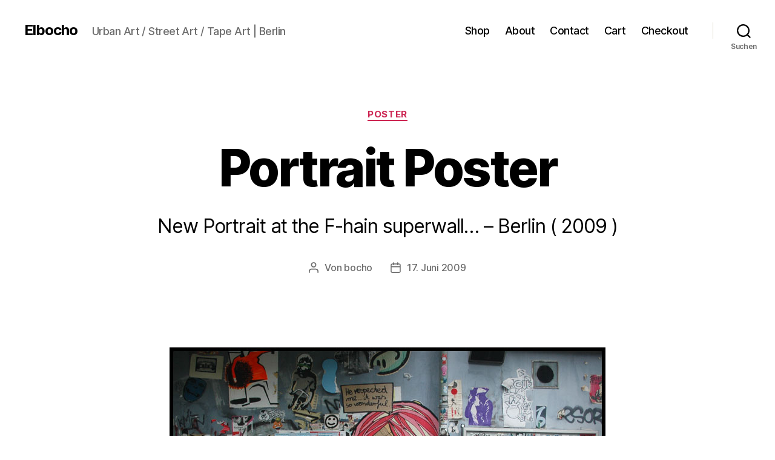

--- FILE ---
content_type: text/html; charset=UTF-8
request_url: https://elbocho.net/2009/06/17/portrait-poster-2/
body_size: 16979
content:
<!DOCTYPE html>

<html class="no-js" lang="de">

	<head>

		<meta charset="UTF-8">
		<meta name="viewport" content="width=device-width, initial-scale=1.0">

		<link rel="profile" href="https://gmpg.org/xfn/11">

		<title>Portrait Poster &#8211; Elbocho</title>
<meta name='robots' content='max-image-preview:large' />
<style type='text/css'>
						#tarinner #dsgvonotice_footer a, .dsgvonotice_footer_separator {
							
							color: #ffffff !important;
							
						}
												
					.dsdvo-cookie-notice.style3 #tarteaucitronAlertBig #tarinner {border-radius: 5px;}</style><link rel="alternate" type="application/rss+xml" title="Elbocho &raquo; Feed" href="https://elbocho.net/feed/" />
<script>
window._wpemojiSettings = {"baseUrl":"https:\/\/s.w.org\/images\/core\/emoji\/14.0.0\/72x72\/","ext":".png","svgUrl":"https:\/\/s.w.org\/images\/core\/emoji\/14.0.0\/svg\/","svgExt":".svg","source":{"concatemoji":"https:\/\/elbocho.net\/wp-includes\/js\/wp-emoji-release.min.js?ver=6.4.7"}};
/*! This file is auto-generated */
!function(i,n){var o,s,e;function c(e){try{var t={supportTests:e,timestamp:(new Date).valueOf()};sessionStorage.setItem(o,JSON.stringify(t))}catch(e){}}function p(e,t,n){e.clearRect(0,0,e.canvas.width,e.canvas.height),e.fillText(t,0,0);var t=new Uint32Array(e.getImageData(0,0,e.canvas.width,e.canvas.height).data),r=(e.clearRect(0,0,e.canvas.width,e.canvas.height),e.fillText(n,0,0),new Uint32Array(e.getImageData(0,0,e.canvas.width,e.canvas.height).data));return t.every(function(e,t){return e===r[t]})}function u(e,t,n){switch(t){case"flag":return n(e,"\ud83c\udff3\ufe0f\u200d\u26a7\ufe0f","\ud83c\udff3\ufe0f\u200b\u26a7\ufe0f")?!1:!n(e,"\ud83c\uddfa\ud83c\uddf3","\ud83c\uddfa\u200b\ud83c\uddf3")&&!n(e,"\ud83c\udff4\udb40\udc67\udb40\udc62\udb40\udc65\udb40\udc6e\udb40\udc67\udb40\udc7f","\ud83c\udff4\u200b\udb40\udc67\u200b\udb40\udc62\u200b\udb40\udc65\u200b\udb40\udc6e\u200b\udb40\udc67\u200b\udb40\udc7f");case"emoji":return!n(e,"\ud83e\udef1\ud83c\udffb\u200d\ud83e\udef2\ud83c\udfff","\ud83e\udef1\ud83c\udffb\u200b\ud83e\udef2\ud83c\udfff")}return!1}function f(e,t,n){var r="undefined"!=typeof WorkerGlobalScope&&self instanceof WorkerGlobalScope?new OffscreenCanvas(300,150):i.createElement("canvas"),a=r.getContext("2d",{willReadFrequently:!0}),o=(a.textBaseline="top",a.font="600 32px Arial",{});return e.forEach(function(e){o[e]=t(a,e,n)}),o}function t(e){var t=i.createElement("script");t.src=e,t.defer=!0,i.head.appendChild(t)}"undefined"!=typeof Promise&&(o="wpEmojiSettingsSupports",s=["flag","emoji"],n.supports={everything:!0,everythingExceptFlag:!0},e=new Promise(function(e){i.addEventListener("DOMContentLoaded",e,{once:!0})}),new Promise(function(t){var n=function(){try{var e=JSON.parse(sessionStorage.getItem(o));if("object"==typeof e&&"number"==typeof e.timestamp&&(new Date).valueOf()<e.timestamp+604800&&"object"==typeof e.supportTests)return e.supportTests}catch(e){}return null}();if(!n){if("undefined"!=typeof Worker&&"undefined"!=typeof OffscreenCanvas&&"undefined"!=typeof URL&&URL.createObjectURL&&"undefined"!=typeof Blob)try{var e="postMessage("+f.toString()+"("+[JSON.stringify(s),u.toString(),p.toString()].join(",")+"));",r=new Blob([e],{type:"text/javascript"}),a=new Worker(URL.createObjectURL(r),{name:"wpTestEmojiSupports"});return void(a.onmessage=function(e){c(n=e.data),a.terminate(),t(n)})}catch(e){}c(n=f(s,u,p))}t(n)}).then(function(e){for(var t in e)n.supports[t]=e[t],n.supports.everything=n.supports.everything&&n.supports[t],"flag"!==t&&(n.supports.everythingExceptFlag=n.supports.everythingExceptFlag&&n.supports[t]);n.supports.everythingExceptFlag=n.supports.everythingExceptFlag&&!n.supports.flag,n.DOMReady=!1,n.readyCallback=function(){n.DOMReady=!0}}).then(function(){return e}).then(function(){var e;n.supports.everything||(n.readyCallback(),(e=n.source||{}).concatemoji?t(e.concatemoji):e.wpemoji&&e.twemoji&&(t(e.twemoji),t(e.wpemoji)))}))}((window,document),window._wpemojiSettings);
</script>
<style id='wp-emoji-styles-inline-css'>

	img.wp-smiley, img.emoji {
		display: inline !important;
		border: none !important;
		box-shadow: none !important;
		height: 1em !important;
		width: 1em !important;
		margin: 0 0.07em !important;
		vertical-align: -0.1em !important;
		background: none !important;
		padding: 0 !important;
	}
</style>
<link rel='stylesheet' id='wp-block-library-css' href='https://elbocho.net/wp-includes/css/dist/block-library/style.min.css?ver=6.4.7' media='all' />
<style id='classic-theme-styles-inline-css'>
/*! This file is auto-generated */
.wp-block-button__link{color:#fff;background-color:#32373c;border-radius:9999px;box-shadow:none;text-decoration:none;padding:calc(.667em + 2px) calc(1.333em + 2px);font-size:1.125em}.wp-block-file__button{background:#32373c;color:#fff;text-decoration:none}
</style>
<style id='global-styles-inline-css'>
body{--wp--preset--color--black: #000000;--wp--preset--color--cyan-bluish-gray: #abb8c3;--wp--preset--color--white: #ffffff;--wp--preset--color--pale-pink: #f78da7;--wp--preset--color--vivid-red: #cf2e2e;--wp--preset--color--luminous-vivid-orange: #ff6900;--wp--preset--color--luminous-vivid-amber: #fcb900;--wp--preset--color--light-green-cyan: #7bdcb5;--wp--preset--color--vivid-green-cyan: #00d084;--wp--preset--color--pale-cyan-blue: #8ed1fc;--wp--preset--color--vivid-cyan-blue: #0693e3;--wp--preset--color--vivid-purple: #9b51e0;--wp--preset--color--accent: #cd2653;--wp--preset--color--primary: #000000;--wp--preset--color--secondary: #6d6d6d;--wp--preset--color--subtle-background: #dcd7ca;--wp--preset--color--background: #fff;--wp--preset--gradient--vivid-cyan-blue-to-vivid-purple: linear-gradient(135deg,rgba(6,147,227,1) 0%,rgb(155,81,224) 100%);--wp--preset--gradient--light-green-cyan-to-vivid-green-cyan: linear-gradient(135deg,rgb(122,220,180) 0%,rgb(0,208,130) 100%);--wp--preset--gradient--luminous-vivid-amber-to-luminous-vivid-orange: linear-gradient(135deg,rgba(252,185,0,1) 0%,rgba(255,105,0,1) 100%);--wp--preset--gradient--luminous-vivid-orange-to-vivid-red: linear-gradient(135deg,rgba(255,105,0,1) 0%,rgb(207,46,46) 100%);--wp--preset--gradient--very-light-gray-to-cyan-bluish-gray: linear-gradient(135deg,rgb(238,238,238) 0%,rgb(169,184,195) 100%);--wp--preset--gradient--cool-to-warm-spectrum: linear-gradient(135deg,rgb(74,234,220) 0%,rgb(151,120,209) 20%,rgb(207,42,186) 40%,rgb(238,44,130) 60%,rgb(251,105,98) 80%,rgb(254,248,76) 100%);--wp--preset--gradient--blush-light-purple: linear-gradient(135deg,rgb(255,206,236) 0%,rgb(152,150,240) 100%);--wp--preset--gradient--blush-bordeaux: linear-gradient(135deg,rgb(254,205,165) 0%,rgb(254,45,45) 50%,rgb(107,0,62) 100%);--wp--preset--gradient--luminous-dusk: linear-gradient(135deg,rgb(255,203,112) 0%,rgb(199,81,192) 50%,rgb(65,88,208) 100%);--wp--preset--gradient--pale-ocean: linear-gradient(135deg,rgb(255,245,203) 0%,rgb(182,227,212) 50%,rgb(51,167,181) 100%);--wp--preset--gradient--electric-grass: linear-gradient(135deg,rgb(202,248,128) 0%,rgb(113,206,126) 100%);--wp--preset--gradient--midnight: linear-gradient(135deg,rgb(2,3,129) 0%,rgb(40,116,252) 100%);--wp--preset--font-size--small: 18px;--wp--preset--font-size--medium: 20px;--wp--preset--font-size--large: 26.25px;--wp--preset--font-size--x-large: 42px;--wp--preset--font-size--normal: 21px;--wp--preset--font-size--larger: 32px;--wp--preset--font-family--inter: "Inter", sans-serif;--wp--preset--font-family--cardo: Cardo;--wp--preset--spacing--20: 0.44rem;--wp--preset--spacing--30: 0.67rem;--wp--preset--spacing--40: 1rem;--wp--preset--spacing--50: 1.5rem;--wp--preset--spacing--60: 2.25rem;--wp--preset--spacing--70: 3.38rem;--wp--preset--spacing--80: 5.06rem;--wp--preset--shadow--natural: 6px 6px 9px rgba(0, 0, 0, 0.2);--wp--preset--shadow--deep: 12px 12px 50px rgba(0, 0, 0, 0.4);--wp--preset--shadow--sharp: 6px 6px 0px rgba(0, 0, 0, 0.2);--wp--preset--shadow--outlined: 6px 6px 0px -3px rgba(255, 255, 255, 1), 6px 6px rgba(0, 0, 0, 1);--wp--preset--shadow--crisp: 6px 6px 0px rgba(0, 0, 0, 1);}:where(.is-layout-flex){gap: 0.5em;}:where(.is-layout-grid){gap: 0.5em;}body .is-layout-flow > .alignleft{float: left;margin-inline-start: 0;margin-inline-end: 2em;}body .is-layout-flow > .alignright{float: right;margin-inline-start: 2em;margin-inline-end: 0;}body .is-layout-flow > .aligncenter{margin-left: auto !important;margin-right: auto !important;}body .is-layout-constrained > .alignleft{float: left;margin-inline-start: 0;margin-inline-end: 2em;}body .is-layout-constrained > .alignright{float: right;margin-inline-start: 2em;margin-inline-end: 0;}body .is-layout-constrained > .aligncenter{margin-left: auto !important;margin-right: auto !important;}body .is-layout-constrained > :where(:not(.alignleft):not(.alignright):not(.alignfull)){max-width: var(--wp--style--global--content-size);margin-left: auto !important;margin-right: auto !important;}body .is-layout-constrained > .alignwide{max-width: var(--wp--style--global--wide-size);}body .is-layout-flex{display: flex;}body .is-layout-flex{flex-wrap: wrap;align-items: center;}body .is-layout-flex > *{margin: 0;}body .is-layout-grid{display: grid;}body .is-layout-grid > *{margin: 0;}:where(.wp-block-columns.is-layout-flex){gap: 2em;}:where(.wp-block-columns.is-layout-grid){gap: 2em;}:where(.wp-block-post-template.is-layout-flex){gap: 1.25em;}:where(.wp-block-post-template.is-layout-grid){gap: 1.25em;}.has-black-color{color: var(--wp--preset--color--black) !important;}.has-cyan-bluish-gray-color{color: var(--wp--preset--color--cyan-bluish-gray) !important;}.has-white-color{color: var(--wp--preset--color--white) !important;}.has-pale-pink-color{color: var(--wp--preset--color--pale-pink) !important;}.has-vivid-red-color{color: var(--wp--preset--color--vivid-red) !important;}.has-luminous-vivid-orange-color{color: var(--wp--preset--color--luminous-vivid-orange) !important;}.has-luminous-vivid-amber-color{color: var(--wp--preset--color--luminous-vivid-amber) !important;}.has-light-green-cyan-color{color: var(--wp--preset--color--light-green-cyan) !important;}.has-vivid-green-cyan-color{color: var(--wp--preset--color--vivid-green-cyan) !important;}.has-pale-cyan-blue-color{color: var(--wp--preset--color--pale-cyan-blue) !important;}.has-vivid-cyan-blue-color{color: var(--wp--preset--color--vivid-cyan-blue) !important;}.has-vivid-purple-color{color: var(--wp--preset--color--vivid-purple) !important;}.has-black-background-color{background-color: var(--wp--preset--color--black) !important;}.has-cyan-bluish-gray-background-color{background-color: var(--wp--preset--color--cyan-bluish-gray) !important;}.has-white-background-color{background-color: var(--wp--preset--color--white) !important;}.has-pale-pink-background-color{background-color: var(--wp--preset--color--pale-pink) !important;}.has-vivid-red-background-color{background-color: var(--wp--preset--color--vivid-red) !important;}.has-luminous-vivid-orange-background-color{background-color: var(--wp--preset--color--luminous-vivid-orange) !important;}.has-luminous-vivid-amber-background-color{background-color: var(--wp--preset--color--luminous-vivid-amber) !important;}.has-light-green-cyan-background-color{background-color: var(--wp--preset--color--light-green-cyan) !important;}.has-vivid-green-cyan-background-color{background-color: var(--wp--preset--color--vivid-green-cyan) !important;}.has-pale-cyan-blue-background-color{background-color: var(--wp--preset--color--pale-cyan-blue) !important;}.has-vivid-cyan-blue-background-color{background-color: var(--wp--preset--color--vivid-cyan-blue) !important;}.has-vivid-purple-background-color{background-color: var(--wp--preset--color--vivid-purple) !important;}.has-black-border-color{border-color: var(--wp--preset--color--black) !important;}.has-cyan-bluish-gray-border-color{border-color: var(--wp--preset--color--cyan-bluish-gray) !important;}.has-white-border-color{border-color: var(--wp--preset--color--white) !important;}.has-pale-pink-border-color{border-color: var(--wp--preset--color--pale-pink) !important;}.has-vivid-red-border-color{border-color: var(--wp--preset--color--vivid-red) !important;}.has-luminous-vivid-orange-border-color{border-color: var(--wp--preset--color--luminous-vivid-orange) !important;}.has-luminous-vivid-amber-border-color{border-color: var(--wp--preset--color--luminous-vivid-amber) !important;}.has-light-green-cyan-border-color{border-color: var(--wp--preset--color--light-green-cyan) !important;}.has-vivid-green-cyan-border-color{border-color: var(--wp--preset--color--vivid-green-cyan) !important;}.has-pale-cyan-blue-border-color{border-color: var(--wp--preset--color--pale-cyan-blue) !important;}.has-vivid-cyan-blue-border-color{border-color: var(--wp--preset--color--vivid-cyan-blue) !important;}.has-vivid-purple-border-color{border-color: var(--wp--preset--color--vivid-purple) !important;}.has-vivid-cyan-blue-to-vivid-purple-gradient-background{background: var(--wp--preset--gradient--vivid-cyan-blue-to-vivid-purple) !important;}.has-light-green-cyan-to-vivid-green-cyan-gradient-background{background: var(--wp--preset--gradient--light-green-cyan-to-vivid-green-cyan) !important;}.has-luminous-vivid-amber-to-luminous-vivid-orange-gradient-background{background: var(--wp--preset--gradient--luminous-vivid-amber-to-luminous-vivid-orange) !important;}.has-luminous-vivid-orange-to-vivid-red-gradient-background{background: var(--wp--preset--gradient--luminous-vivid-orange-to-vivid-red) !important;}.has-very-light-gray-to-cyan-bluish-gray-gradient-background{background: var(--wp--preset--gradient--very-light-gray-to-cyan-bluish-gray) !important;}.has-cool-to-warm-spectrum-gradient-background{background: var(--wp--preset--gradient--cool-to-warm-spectrum) !important;}.has-blush-light-purple-gradient-background{background: var(--wp--preset--gradient--blush-light-purple) !important;}.has-blush-bordeaux-gradient-background{background: var(--wp--preset--gradient--blush-bordeaux) !important;}.has-luminous-dusk-gradient-background{background: var(--wp--preset--gradient--luminous-dusk) !important;}.has-pale-ocean-gradient-background{background: var(--wp--preset--gradient--pale-ocean) !important;}.has-electric-grass-gradient-background{background: var(--wp--preset--gradient--electric-grass) !important;}.has-midnight-gradient-background{background: var(--wp--preset--gradient--midnight) !important;}.has-small-font-size{font-size: var(--wp--preset--font-size--small) !important;}.has-medium-font-size{font-size: var(--wp--preset--font-size--medium) !important;}.has-large-font-size{font-size: var(--wp--preset--font-size--large) !important;}.has-x-large-font-size{font-size: var(--wp--preset--font-size--x-large) !important;}
.wp-block-navigation a:where(:not(.wp-element-button)){color: inherit;}
:where(.wp-block-post-template.is-layout-flex){gap: 1.25em;}:where(.wp-block-post-template.is-layout-grid){gap: 1.25em;}
:where(.wp-block-columns.is-layout-flex){gap: 2em;}:where(.wp-block-columns.is-layout-grid){gap: 2em;}
.wp-block-pullquote{font-size: 1.5em;line-height: 1.6;}
</style>
<link rel='stylesheet' id='contact-form-7-css' href='https://elbocho.net/wp-content/plugins/contact-form-7/includes/css/styles.css?ver=5.9.8' media='all' />
<link rel='stylesheet' id='woocommerce-layout-css' href='https://elbocho.net/wp-content/plugins/woocommerce/assets/css/woocommerce-layout.css?ver=9.1.5' media='all' />
<style id='woocommerce-layout-inline-css'>

	.infinite-scroll .woocommerce-pagination {
		display: none;
	}
</style>
<link rel='stylesheet' id='woocommerce-smallscreen-css' href='https://elbocho.net/wp-content/plugins/woocommerce/assets/css/woocommerce-smallscreen.css?ver=9.1.5' media='only screen and (max-width: 768px)' />
<link rel='stylesheet' id='woocommerce-general-css' href='//elbocho.net/wp-content/plugins/woocommerce/assets/css/twenty-twenty.css?ver=9.1.5' media='all' />
<style id='woocommerce-inline-inline-css'>
.woocommerce form .form-row .required { visibility: visible; }
</style>
<link rel='stylesheet' id='twentytwenty-style-css' href='https://elbocho.net/wp-content/themes/twentytwenty/style.css?ver=3.0' media='all' />
<style id='twentytwenty-style-inline-css'>
.color-accent,.color-accent-hover:hover,.color-accent-hover:focus,:root .has-accent-color,.has-drop-cap:not(:focus):first-letter,.wp-block-button.is-style-outline,a { color: #cd2653; }blockquote,.border-color-accent,.border-color-accent-hover:hover,.border-color-accent-hover:focus { border-color: #cd2653; }button,.button,.faux-button,.wp-block-button__link,.wp-block-file .wp-block-file__button,input[type="button"],input[type="reset"],input[type="submit"],.bg-accent,.bg-accent-hover:hover,.bg-accent-hover:focus,:root .has-accent-background-color,.comment-reply-link { background-color: #cd2653; }.fill-children-accent,.fill-children-accent * { fill: #cd2653; }body,.entry-title a,:root .has-primary-color { color: #000000; }:root .has-primary-background-color { background-color: #000000; }cite,figcaption,.wp-caption-text,.post-meta,.entry-content .wp-block-archives li,.entry-content .wp-block-categories li,.entry-content .wp-block-latest-posts li,.wp-block-latest-comments__comment-date,.wp-block-latest-posts__post-date,.wp-block-embed figcaption,.wp-block-image figcaption,.wp-block-pullquote cite,.comment-metadata,.comment-respond .comment-notes,.comment-respond .logged-in-as,.pagination .dots,.entry-content hr:not(.has-background),hr.styled-separator,:root .has-secondary-color { color: #6d6d6d; }:root .has-secondary-background-color { background-color: #6d6d6d; }pre,fieldset,input,textarea,table,table *,hr { border-color: #dcd7ca; }caption,code,code,kbd,samp,.wp-block-table.is-style-stripes tbody tr:nth-child(odd),:root .has-subtle-background-background-color { background-color: #dcd7ca; }.wp-block-table.is-style-stripes { border-bottom-color: #dcd7ca; }.wp-block-latest-posts.is-grid li { border-top-color: #dcd7ca; }:root .has-subtle-background-color { color: #dcd7ca; }body:not(.overlay-header) .primary-menu > li > a,body:not(.overlay-header) .primary-menu > li > .icon,.modal-menu a,.footer-menu a, .footer-widgets a:where(:not(.wp-block-button__link)),#site-footer .wp-block-button.is-style-outline,.wp-block-pullquote:before,.singular:not(.overlay-header) .entry-header a,.archive-header a,.header-footer-group .color-accent,.header-footer-group .color-accent-hover:hover { color: #cd2653; }.social-icons a,#site-footer button:not(.toggle),#site-footer .button,#site-footer .faux-button,#site-footer .wp-block-button__link,#site-footer .wp-block-file__button,#site-footer input[type="button"],#site-footer input[type="reset"],#site-footer input[type="submit"] { background-color: #cd2653; }.header-footer-group,body:not(.overlay-header) #site-header .toggle,.menu-modal .toggle { color: #000000; }body:not(.overlay-header) .primary-menu ul { background-color: #000000; }body:not(.overlay-header) .primary-menu > li > ul:after { border-bottom-color: #000000; }body:not(.overlay-header) .primary-menu ul ul:after { border-left-color: #000000; }.site-description,body:not(.overlay-header) .toggle-inner .toggle-text,.widget .post-date,.widget .rss-date,.widget_archive li,.widget_categories li,.widget cite,.widget_pages li,.widget_meta li,.widget_nav_menu li,.powered-by-wordpress,.footer-credits .privacy-policy,.to-the-top,.singular .entry-header .post-meta,.singular:not(.overlay-header) .entry-header .post-meta a { color: #6d6d6d; }.header-footer-group pre,.header-footer-group fieldset,.header-footer-group input,.header-footer-group textarea,.header-footer-group table,.header-footer-group table *,.footer-nav-widgets-wrapper,#site-footer,.menu-modal nav *,.footer-widgets-outer-wrapper,.footer-top { border-color: #dcd7ca; }.header-footer-group table caption,body:not(.overlay-header) .header-inner .toggle-wrapper::before { background-color: #dcd7ca; }
</style>
<link rel='stylesheet' id='twentytwenty-fonts-css' href='https://elbocho.net/wp-content/themes/twentytwenty/assets/css/font-inter.css?ver=3.0' media='all' />
<link rel='stylesheet' id='twentytwenty-print-style-css' href='https://elbocho.net/wp-content/themes/twentytwenty/print.css?ver=3.0' media='print' />
<script src="https://elbocho.net/wp-includes/js/jquery/jquery.min.js?ver=3.7.1" id="jquery-core-js"></script>
<script src="https://elbocho.net/wp-includes/js/jquery/jquery-migrate.min.js?ver=3.4.1" id="jquery-migrate-js"></script>
<script src="https://elbocho.net/wp-content/plugins/woocommerce/assets/js/jquery-blockui/jquery.blockUI.min.js?ver=2.7.0-wc.9.1.5" id="jquery-blockui-js" defer data-wp-strategy="defer"></script>
<script id="wc-add-to-cart-js-extra">
var wc_add_to_cart_params = {"ajax_url":"\/wp-admin\/admin-ajax.php","wc_ajax_url":"\/?wc-ajax=%%endpoint%%","i18n_view_cart":"Warenkorb anzeigen","cart_url":"https:\/\/elbocho.net\/cart\/","is_cart":"","cart_redirect_after_add":"no"};
</script>
<script src="https://elbocho.net/wp-content/plugins/woocommerce/assets/js/frontend/add-to-cart.min.js?ver=9.1.5" id="wc-add-to-cart-js" defer data-wp-strategy="defer"></script>
<script src="https://elbocho.net/wp-content/plugins/woocommerce/assets/js/js-cookie/js.cookie.min.js?ver=2.1.4-wc.9.1.5" id="js-cookie-js" defer data-wp-strategy="defer"></script>
<script id="woocommerce-js-extra">
var woocommerce_params = {"ajax_url":"\/wp-admin\/admin-ajax.php","wc_ajax_url":"\/?wc-ajax=%%endpoint%%"};
</script>
<script src="https://elbocho.net/wp-content/plugins/woocommerce/assets/js/frontend/woocommerce.min.js?ver=9.1.5" id="woocommerce-js" defer data-wp-strategy="defer"></script>
<script src="https://elbocho.net/wp-content/themes/twentytwenty/assets/js/index.js?ver=3.0" id="twentytwenty-js-js" defer data-wp-strategy="defer"></script>
<link rel="https://api.w.org/" href="https://elbocho.net/wp-json/" /><link rel="alternate" type="application/json" href="https://elbocho.net/wp-json/wp/v2/posts/861" /><link rel="EditURI" type="application/rsd+xml" title="RSD" href="https://elbocho.net/xmlrpc.php?rsd" />
<meta name="generator" content="WordPress 6.4.7" />
<meta name="generator" content="WooCommerce 9.1.5" />
<link rel="canonical" href="https://elbocho.net/2009/06/17/portrait-poster-2/" />
<link rel='shortlink' href='https://elbocho.net/?p=861' />
<link rel="alternate" type="application/json+oembed" href="https://elbocho.net/wp-json/oembed/1.0/embed?url=https%3A%2F%2Felbocho.net%2F2009%2F06%2F17%2Fportrait-poster-2%2F" />
<link rel="alternate" type="text/xml+oembed" href="https://elbocho.net/wp-json/oembed/1.0/embed?url=https%3A%2F%2Felbocho.net%2F2009%2F06%2F17%2Fportrait-poster-2%2F&#038;format=xml" />
<script>
document.documentElement.className = document.documentElement.className.replace( 'no-js', 'js' );
//# sourceURL=twentytwenty_no_js_class
</script>
	<noscript><style>.woocommerce-product-gallery{ opacity: 1 !important; }</style></noscript>
	<style id="custom-background-css">
body.custom-background { background-color: #fff; }
</style>
	<style id='wp-fonts-local'>
@font-face{font-family:Inter;font-style:normal;font-weight:300 900;font-display:fallback;src:url('https://elbocho.net/wp-content/plugins/woocommerce/assets/fonts/Inter-VariableFont_slnt,wght.woff2') format('woff2');font-stretch:normal;}
@font-face{font-family:Cardo;font-style:normal;font-weight:400;font-display:fallback;src:url('https://elbocho.net/wp-content/plugins/woocommerce/assets/fonts/cardo_normal_400.woff2') format('woff2');}
</style>
		<style id="wp-custom-css">
			.entry-content > :not(.alignwide):not(.alignfull):not(.alignleft):not(.alignright):not(.is-style-wide) {
    max-width: 720px;
}		</style>
		
	</head>

	<body class="post-template-default single single-post postid-861 single-format-standard custom-background wp-embed-responsive theme-twentytwenty woocommerce-no-js singular enable-search-modal missing-post-thumbnail has-single-pagination showing-comments show-avatars footer-top-visible">

		<a class="skip-link screen-reader-text" href="#site-content">Zum Inhalt springen</a>
		<header id="site-header" class="header-footer-group">

			<div class="header-inner section-inner">

				<div class="header-titles-wrapper">

					
						<button class="toggle search-toggle mobile-search-toggle" data-toggle-target=".search-modal" data-toggle-body-class="showing-search-modal" data-set-focus=".search-modal .search-field" aria-expanded="false">
							<span class="toggle-inner">
								<span class="toggle-icon">
									<svg class="svg-icon" aria-hidden="true" role="img" focusable="false" xmlns="http://www.w3.org/2000/svg" width="23" height="23" viewBox="0 0 23 23"><path d="M38.710696,48.0601792 L43,52.3494831 L41.3494831,54 L37.0601792,49.710696 C35.2632422,51.1481185 32.9839107,52.0076499 30.5038249,52.0076499 C24.7027226,52.0076499 20,47.3049272 20,41.5038249 C20,35.7027226 24.7027226,31 30.5038249,31 C36.3049272,31 41.0076499,35.7027226 41.0076499,41.5038249 C41.0076499,43.9839107 40.1481185,46.2632422 38.710696,48.0601792 Z M36.3875844,47.1716785 C37.8030221,45.7026647 38.6734666,43.7048964 38.6734666,41.5038249 C38.6734666,36.9918565 35.0157934,33.3341833 30.5038249,33.3341833 C25.9918565,33.3341833 22.3341833,36.9918565 22.3341833,41.5038249 C22.3341833,46.0157934 25.9918565,49.6734666 30.5038249,49.6734666 C32.7048964,49.6734666 34.7026647,48.8030221 36.1716785,47.3875844 C36.2023931,47.347638 36.2360451,47.3092237 36.2726343,47.2726343 C36.3092237,47.2360451 36.347638,47.2023931 36.3875844,47.1716785 Z" transform="translate(-20 -31)" /></svg>								</span>
								<span class="toggle-text">Suchen</span>
							</span>
						</button><!-- .search-toggle -->

					
					<div class="header-titles">

						<div class="site-title faux-heading"><a href="https://elbocho.net/" rel="home">Elbocho</a></div><div class="site-description">Urban Art / Street Art / Tape Art | Berlin</div><!-- .site-description -->
					</div><!-- .header-titles -->

					<button class="toggle nav-toggle mobile-nav-toggle" data-toggle-target=".menu-modal"  data-toggle-body-class="showing-menu-modal" aria-expanded="false" data-set-focus=".close-nav-toggle">
						<span class="toggle-inner">
							<span class="toggle-icon">
								<svg class="svg-icon" aria-hidden="true" role="img" focusable="false" xmlns="http://www.w3.org/2000/svg" width="26" height="7" viewBox="0 0 26 7"><path fill-rule="evenodd" d="M332.5,45 C330.567003,45 329,43.4329966 329,41.5 C329,39.5670034 330.567003,38 332.5,38 C334.432997,38 336,39.5670034 336,41.5 C336,43.4329966 334.432997,45 332.5,45 Z M342,45 C340.067003,45 338.5,43.4329966 338.5,41.5 C338.5,39.5670034 340.067003,38 342,38 C343.932997,38 345.5,39.5670034 345.5,41.5 C345.5,43.4329966 343.932997,45 342,45 Z M351.5,45 C349.567003,45 348,43.4329966 348,41.5 C348,39.5670034 349.567003,38 351.5,38 C353.432997,38 355,39.5670034 355,41.5 C355,43.4329966 353.432997,45 351.5,45 Z" transform="translate(-329 -38)" /></svg>							</span>
							<span class="toggle-text">Menü</span>
						</span>
					</button><!-- .nav-toggle -->

				</div><!-- .header-titles-wrapper -->

				<div class="header-navigation-wrapper">

					
							<nav class="primary-menu-wrapper" aria-label="Horizontal">

								<ul class="primary-menu reset-list-style">

								<li id="menu-item-8167" class="menu-item menu-item-type-post_type menu-item-object-page menu-item-8167"><a href="https://elbocho.net/shop/">Shop</a></li>
<li id="menu-item-6776" class="menu-item menu-item-type-post_type menu-item-object-page menu-item-6776"><a href="https://elbocho.net/about/">About</a></li>
<li id="menu-item-6775" class="menu-item menu-item-type-post_type menu-item-object-page menu-item-6775"><a href="https://elbocho.net/contact/">Contact</a></li>
<li id="menu-item-9263" class="menu-item menu-item-type-post_type menu-item-object-page menu-item-9263"><a href="https://elbocho.net/cart/">Cart</a></li>
<li id="menu-item-9269" class="menu-item menu-item-type-post_type menu-item-object-page menu-item-9269"><a href="https://elbocho.net/checkout/">Checkout</a></li>

								</ul>

							</nav><!-- .primary-menu-wrapper -->

						
						<div class="header-toggles hide-no-js">

						
							<div class="toggle-wrapper search-toggle-wrapper">

								<button class="toggle search-toggle desktop-search-toggle" data-toggle-target=".search-modal" data-toggle-body-class="showing-search-modal" data-set-focus=".search-modal .search-field" aria-expanded="false">
									<span class="toggle-inner">
										<svg class="svg-icon" aria-hidden="true" role="img" focusable="false" xmlns="http://www.w3.org/2000/svg" width="23" height="23" viewBox="0 0 23 23"><path d="M38.710696,48.0601792 L43,52.3494831 L41.3494831,54 L37.0601792,49.710696 C35.2632422,51.1481185 32.9839107,52.0076499 30.5038249,52.0076499 C24.7027226,52.0076499 20,47.3049272 20,41.5038249 C20,35.7027226 24.7027226,31 30.5038249,31 C36.3049272,31 41.0076499,35.7027226 41.0076499,41.5038249 C41.0076499,43.9839107 40.1481185,46.2632422 38.710696,48.0601792 Z M36.3875844,47.1716785 C37.8030221,45.7026647 38.6734666,43.7048964 38.6734666,41.5038249 C38.6734666,36.9918565 35.0157934,33.3341833 30.5038249,33.3341833 C25.9918565,33.3341833 22.3341833,36.9918565 22.3341833,41.5038249 C22.3341833,46.0157934 25.9918565,49.6734666 30.5038249,49.6734666 C32.7048964,49.6734666 34.7026647,48.8030221 36.1716785,47.3875844 C36.2023931,47.347638 36.2360451,47.3092237 36.2726343,47.2726343 C36.3092237,47.2360451 36.347638,47.2023931 36.3875844,47.1716785 Z" transform="translate(-20 -31)" /></svg>										<span class="toggle-text">Suchen</span>
									</span>
								</button><!-- .search-toggle -->

							</div>

							
						</div><!-- .header-toggles -->
						
				</div><!-- .header-navigation-wrapper -->

			</div><!-- .header-inner -->

			<div class="search-modal cover-modal header-footer-group" data-modal-target-string=".search-modal" role="dialog" aria-modal="true" aria-label="Suche">

	<div class="search-modal-inner modal-inner">

		<div class="section-inner">

			<form role="search" aria-label="Suche nach:" method="get" class="search-form" action="https://elbocho.net/">
	<label for="search-form-1">
		<span class="screen-reader-text">
			Suche nach:		</span>
		<input type="search" id="search-form-1" class="search-field" placeholder="Suchen …" value="" name="s" />
	</label>
	<input type="submit" class="search-submit" value="Suchen" />
</form>

			<button class="toggle search-untoggle close-search-toggle fill-children-current-color" data-toggle-target=".search-modal" data-toggle-body-class="showing-search-modal" data-set-focus=".search-modal .search-field">
				<span class="screen-reader-text">
					Suche schließen				</span>
				<svg class="svg-icon" aria-hidden="true" role="img" focusable="false" xmlns="http://www.w3.org/2000/svg" width="16" height="16" viewBox="0 0 16 16"><polygon fill="" fill-rule="evenodd" points="6.852 7.649 .399 1.195 1.445 .149 7.899 6.602 14.352 .149 15.399 1.195 8.945 7.649 15.399 14.102 14.352 15.149 7.899 8.695 1.445 15.149 .399 14.102" /></svg>			</button><!-- .search-toggle -->

		</div><!-- .section-inner -->

	</div><!-- .search-modal-inner -->

</div><!-- .menu-modal -->

		</header><!-- #site-header -->

		
<div class="menu-modal cover-modal header-footer-group" data-modal-target-string=".menu-modal">

	<div class="menu-modal-inner modal-inner">

		<div class="menu-wrapper section-inner">

			<div class="menu-top">

				<button class="toggle close-nav-toggle fill-children-current-color" data-toggle-target=".menu-modal" data-toggle-body-class="showing-menu-modal" data-set-focus=".menu-modal">
					<span class="toggle-text">Menü schließen</span>
					<svg class="svg-icon" aria-hidden="true" role="img" focusable="false" xmlns="http://www.w3.org/2000/svg" width="16" height="16" viewBox="0 0 16 16"><polygon fill="" fill-rule="evenodd" points="6.852 7.649 .399 1.195 1.445 .149 7.899 6.602 14.352 .149 15.399 1.195 8.945 7.649 15.399 14.102 14.352 15.149 7.899 8.695 1.445 15.149 .399 14.102" /></svg>				</button><!-- .nav-toggle -->

				
					<nav class="mobile-menu" aria-label="Mobile">

						<ul class="modal-menu reset-list-style">

						<li class="menu-item menu-item-type-post_type menu-item-object-page menu-item-8167"><div class="ancestor-wrapper"><a href="https://elbocho.net/shop/">Shop</a></div><!-- .ancestor-wrapper --></li>
<li class="menu-item menu-item-type-post_type menu-item-object-page menu-item-6776"><div class="ancestor-wrapper"><a href="https://elbocho.net/about/">About</a></div><!-- .ancestor-wrapper --></li>
<li class="menu-item menu-item-type-post_type menu-item-object-page menu-item-6775"><div class="ancestor-wrapper"><a href="https://elbocho.net/contact/">Contact</a></div><!-- .ancestor-wrapper --></li>
<li class="menu-item menu-item-type-post_type menu-item-object-page menu-item-9263"><div class="ancestor-wrapper"><a href="https://elbocho.net/cart/">Cart</a></div><!-- .ancestor-wrapper --></li>
<li class="menu-item menu-item-type-post_type menu-item-object-page menu-item-9269"><div class="ancestor-wrapper"><a href="https://elbocho.net/checkout/">Checkout</a></div><!-- .ancestor-wrapper --></li>

						</ul>

					</nav>

					
			</div><!-- .menu-top -->

			<div class="menu-bottom">

				
			</div><!-- .menu-bottom -->

		</div><!-- .menu-wrapper -->

	</div><!-- .menu-modal-inner -->

</div><!-- .menu-modal -->

<main id="site-content">

	
<article class="post-861 post type-post status-publish format-standard hentry category-poster tag-30 tag-berlin tag-citizen tag-portrait" id="post-861">

	
<header class="entry-header has-text-align-center header-footer-group">

	<div class="entry-header-inner section-inner medium">

		
			<div class="entry-categories">
				<span class="screen-reader-text">
					Kategorien				</span>
				<div class="entry-categories-inner">
					<a href="https://elbocho.net/category/poster/" rel="category tag">Poster</a>				</div><!-- .entry-categories-inner -->
			</div><!-- .entry-categories -->

			<h1 class="entry-title">Portrait Poster</h1>
			<div class="intro-text section-inner max-percentage small">
				<p>New Portrait at the F-hain superwall&#8230; &#8211; Berlin ( 2009 )</p>
			</div>

			
		<div class="post-meta-wrapper post-meta-single post-meta-single-top">

			<ul class="post-meta">

									<li class="post-author meta-wrapper">
						<span class="meta-icon">
							<span class="screen-reader-text">
								Beitragsautor							</span>
							<svg class="svg-icon" aria-hidden="true" role="img" focusable="false" xmlns="http://www.w3.org/2000/svg" width="18" height="20" viewBox="0 0 18 20"><path fill="" d="M18,19 C18,19.5522847 17.5522847,20 17,20 C16.4477153,20 16,19.5522847 16,19 L16,17 C16,15.3431458 14.6568542,14 13,14 L5,14 C3.34314575,14 2,15.3431458 2,17 L2,19 C2,19.5522847 1.55228475,20 1,20 C0.44771525,20 0,19.5522847 0,19 L0,17 C0,14.2385763 2.23857625,12 5,12 L13,12 C15.7614237,12 18,14.2385763 18,17 L18,19 Z M9,10 C6.23857625,10 4,7.76142375 4,5 C4,2.23857625 6.23857625,0 9,0 C11.7614237,0 14,2.23857625 14,5 C14,7.76142375 11.7614237,10 9,10 Z M9,8 C10.6568542,8 12,6.65685425 12,5 C12,3.34314575 10.6568542,2 9,2 C7.34314575,2 6,3.34314575 6,5 C6,6.65685425 7.34314575,8 9,8 Z" /></svg>						</span>
						<span class="meta-text">
							Von <a href="https://elbocho.net/author/bocho/">bocho</a>						</span>
					</li>
										<li class="post-date meta-wrapper">
						<span class="meta-icon">
							<span class="screen-reader-text">
								Veröffentlichungsdatum							</span>
							<svg class="svg-icon" aria-hidden="true" role="img" focusable="false" xmlns="http://www.w3.org/2000/svg" width="18" height="19" viewBox="0 0 18 19"><path fill="" d="M4.60069444,4.09375 L3.25,4.09375 C2.47334957,4.09375 1.84375,4.72334957 1.84375,5.5 L1.84375,7.26736111 L16.15625,7.26736111 L16.15625,5.5 C16.15625,4.72334957 15.5266504,4.09375 14.75,4.09375 L13.3993056,4.09375 L13.3993056,4.55555556 C13.3993056,5.02154581 13.0215458,5.39930556 12.5555556,5.39930556 C12.0895653,5.39930556 11.7118056,5.02154581 11.7118056,4.55555556 L11.7118056,4.09375 L6.28819444,4.09375 L6.28819444,4.55555556 C6.28819444,5.02154581 5.9104347,5.39930556 5.44444444,5.39930556 C4.97845419,5.39930556 4.60069444,5.02154581 4.60069444,4.55555556 L4.60069444,4.09375 Z M6.28819444,2.40625 L11.7118056,2.40625 L11.7118056,1 C11.7118056,0.534009742 12.0895653,0.15625 12.5555556,0.15625 C13.0215458,0.15625 13.3993056,0.534009742 13.3993056,1 L13.3993056,2.40625 L14.75,2.40625 C16.4586309,2.40625 17.84375,3.79136906 17.84375,5.5 L17.84375,15.875 C17.84375,17.5836309 16.4586309,18.96875 14.75,18.96875 L3.25,18.96875 C1.54136906,18.96875 0.15625,17.5836309 0.15625,15.875 L0.15625,5.5 C0.15625,3.79136906 1.54136906,2.40625 3.25,2.40625 L4.60069444,2.40625 L4.60069444,1 C4.60069444,0.534009742 4.97845419,0.15625 5.44444444,0.15625 C5.9104347,0.15625 6.28819444,0.534009742 6.28819444,1 L6.28819444,2.40625 Z M1.84375,8.95486111 L1.84375,15.875 C1.84375,16.6516504 2.47334957,17.28125 3.25,17.28125 L14.75,17.28125 C15.5266504,17.28125 16.15625,16.6516504 16.15625,15.875 L16.15625,8.95486111 L1.84375,8.95486111 Z" /></svg>						</span>
						<span class="meta-text">
							<a href="https://elbocho.net/2009/06/17/portrait-poster-2/">17. Juni 2009</a>
						</span>
					</li>
					
			</ul><!-- .post-meta -->

		</div><!-- .post-meta-wrapper -->

		
	</div><!-- .entry-header-inner -->

</header><!-- .entry-header -->

	<div class="post-inner thin ">

		<div class="entry-content">

			
<figure class="wp-block-image"><img fetchpriority="high" decoding="async" width="720" height="523" src="https://elbocho.net/wp-content/uploads/2009/06/z16.jpg" alt="z16" class="wp-image-862" title="z16" srcset="https://elbocho.net/wp-content/uploads/2009/06/z16.jpg 720w, https://elbocho.net/wp-content/uploads/2009/06/z16-600x436.jpg 600w, https://elbocho.net/wp-content/uploads/2009/06/z16-300x218.jpg 300w" sizes="(max-width: 720px) 100vw, 720px" /></figure>



<p>New Portrait at the F-hain superwall&#8230; &#8211; Berlin ( 2009 )		</p>

		</div><!-- .entry-content -->

	</div><!-- .post-inner -->

	<div class="section-inner">
		
		<div class="post-meta-wrapper post-meta-single post-meta-single-bottom">

			<ul class="post-meta">

									<li class="post-tags meta-wrapper">
						<span class="meta-icon">
							<span class="screen-reader-text">
								Schlagwörter							</span>
							<svg class="svg-icon" aria-hidden="true" role="img" focusable="false" xmlns="http://www.w3.org/2000/svg" width="18" height="18" viewBox="0 0 18 18"><path fill="" d="M15.4496399,8.42490555 L8.66109799,1.63636364 L1.63636364,1.63636364 L1.63636364,8.66081885 L8.42522727,15.44178 C8.57869221,15.5954158 8.78693789,15.6817418 9.00409091,15.6817418 C9.22124393,15.6817418 9.42948961,15.5954158 9.58327627,15.4414581 L15.4486339,9.57610048 C15.7651495,9.25692435 15.7649133,8.74206554 15.4496399,8.42490555 Z M16.6084423,10.7304545 L10.7406818,16.59822 C10.280287,17.0591273 9.65554997,17.3181054 9.00409091,17.3181054 C8.35263185,17.3181054 7.72789481,17.0591273 7.26815877,16.5988788 L0.239976954,9.57887876 C0.0863319284,9.4254126 0,9.21716044 0,9 L0,0.818181818 C0,0.366312477 0.366312477,0 0.818181818,0 L9,0 C9.21699531,0 9.42510306,0.0862010512 9.57854191,0.239639906 L16.6084423,7.26954545 C17.5601275,8.22691012 17.5601275,9.77308988 16.6084423,10.7304545 Z M5,6 C4.44771525,6 4,5.55228475 4,5 C4,4.44771525 4.44771525,4 5,4 C5.55228475,4 6,4.44771525 6,5 C6,5.55228475 5.55228475,6 5,6 Z" /></svg>						</span>
						<span class="meta-text">
							<a href="https://elbocho.net/tag/2009/" rel="tag">2009</a>, <a href="https://elbocho.net/tag/berlin/" rel="tag">Berlin</a>, <a href="https://elbocho.net/tag/citizen/" rel="tag">Citizen</a>, <a href="https://elbocho.net/tag/portrait/" rel="tag">Portrait</a>						</span>
					</li>
					
			</ul><!-- .post-meta -->

		</div><!-- .post-meta-wrapper -->

		
	</div><!-- .section-inner -->

	
	<nav class="pagination-single section-inner" aria-label="Beitrag">

		<hr class="styled-separator is-style-wide" aria-hidden="true" />

		<div class="pagination-single-inner">

			
				<a class="previous-post" href="https://elbocho.net/2009/06/15/kalle-and-bernd-poster-2/">
					<span class="arrow" aria-hidden="true">&larr;</span>
					<span class="title"><span class="title-inner">Kalle and Bernd poster</span></span>
				</a>

				
				<a class="next-post" href="https://elbocho.net/2009/06/21/poster-little-lucy-cat/">
					<span class="arrow" aria-hidden="true">&rarr;</span>
						<span class="title"><span class="title-inner">Poster Little Lucy Cat</span></span>
				</a>
				
		</div><!-- .pagination-single-inner -->

		<hr class="styled-separator is-style-wide" aria-hidden="true" />

	</nav><!-- .pagination-single -->

	
</article><!-- .post -->

</main><!-- #site-content -->


	<div class="footer-nav-widgets-wrapper header-footer-group">

		<div class="footer-inner section-inner">

							<div class="footer-top has-footer-menu">
					
						<nav aria-label="Footer" class="footer-menu-wrapper">

							<ul class="footer-menu reset-list-style">
								<li id="menu-item-6732" class="menu-item menu-item-type-post_type menu-item-object-page menu-item-6732"><a href="https://elbocho.net/impressum/">Impressum</a></li>
							</ul>

						</nav><!-- .site-nav -->

														</div><!-- .footer-top -->

			
			
				<aside class="footer-widgets-outer-wrapper">

					<div class="footer-widgets-wrapper">

						
							<div class="footer-widgets column-one grid-item">
								<div class="widget widget_search"><div class="widget-content"><form role="search"  method="get" class="search-form" action="https://elbocho.net/">
	<label for="search-form-2">
		<span class="screen-reader-text">
			Suche nach:		</span>
		<input type="search" id="search-form-2" class="search-field" placeholder="Suchen …" value="" name="s" />
	</label>
	<input type="submit" class="search-submit" value="Suchen" />
</form>
</div></div><div class="widget widget_tag_cloud"><div class="widget-content"><h2 class="widget-title subheading heading-size-3">Tags / Schlagworte</h2><nav aria-label="Tags / Schlagworte"><div class="tagcloud"><a href="https://elbocho.net/tag/2007/" class="tag-cloud-link tag-link-28 tag-link-position-1" style="font-size: 10.095808383234pt;" aria-label="2007 (22 Einträge)">2007</a>
<a href="https://elbocho.net/tag/2008/" class="tag-cloud-link tag-link-29 tag-link-position-2" style="font-size: 13.281437125749pt;" aria-label="2008 (54 Einträge)">2008</a>
<a href="https://elbocho.net/tag/2009/" class="tag-cloud-link tag-link-30 tag-link-position-3" style="font-size: 15.880239520958pt;" aria-label="2009 (111 Einträge)">2009</a>
<a href="https://elbocho.net/tag/2010/" class="tag-cloud-link tag-link-31 tag-link-position-4" style="font-size: 14.622754491018pt;" aria-label="2010 (79 Einträge)">2010</a>
<a href="https://elbocho.net/tag/2011/" class="tag-cloud-link tag-link-32 tag-link-position-5" style="font-size: 17.221556886228pt;" aria-label="2011 (162 Einträge)">2011</a>
<a href="https://elbocho.net/tag/2012/" class="tag-cloud-link tag-link-33 tag-link-position-6" style="font-size: 16.550898203593pt;" aria-label="2012 (133 Einträge)">2012</a>
<a href="https://elbocho.net/tag/2013/" class="tag-cloud-link tag-link-34 tag-link-position-7" style="font-size: 16.131736526946pt;" aria-label="2013 (119 Einträge)">2013</a>
<a href="https://elbocho.net/tag/2014/" class="tag-cloud-link tag-link-35 tag-link-position-8" style="font-size: 14.455089820359pt;" aria-label="2014 (74 Einträge)">2014</a>
<a href="https://elbocho.net/tag/2015/" class="tag-cloud-link tag-link-36 tag-link-position-9" style="font-size: 12.359281437126pt;" aria-label="2015 (42 Einträge)">2015</a>
<a href="https://elbocho.net/tag/2016/" class="tag-cloud-link tag-link-37 tag-link-position-10" style="font-size: 12.275449101796pt;" aria-label="2016 (41 Einträge)">2016</a>
<a href="https://elbocho.net/tag/2017/" class="tag-cloud-link tag-link-38 tag-link-position-11" style="font-size: 10.263473053892pt;" aria-label="2017 (23 Einträge)">2017</a>
<a href="https://elbocho.net/tag/2018/" class="tag-cloud-link tag-link-39 tag-link-position-12" style="font-size: 11.353293413174pt;" aria-label="2018 (31 Einträge)">2018</a>
<a href="https://elbocho.net/tag/2019/" class="tag-cloud-link tag-link-40 tag-link-position-13" style="font-size: 9.0059880239521pt;" aria-label="2019 (16 Einträge)">2019</a>
<a href="https://elbocho.net/tag/2020/" class="tag-cloud-link tag-link-136 tag-link-position-14" style="font-size: 10.682634730539pt;" aria-label="2020 (26 Einträge)">2020</a>
<a href="https://elbocho.net/tag/2021/" class="tag-cloud-link tag-link-173 tag-link-position-15" style="font-size: 11.185628742515pt;" aria-label="2021 (30 Einträge)">2021</a>
<a href="https://elbocho.net/tag/2022/" class="tag-cloud-link tag-link-186 tag-link-position-16" style="font-size: 12.023952095808pt;" aria-label="2022 (38 Einträge)">2022</a>
<a href="https://elbocho.net/tag/2023/" class="tag-cloud-link tag-link-193 tag-link-position-17" style="font-size: 10.263473053892pt;" aria-label="2023 (23 Einträge)">2023</a>
<a href="https://elbocho.net/tag/2024/" class="tag-cloud-link tag-link-196 tag-link-position-18" style="font-size: 12.191616766467pt;" aria-label="2024 (40 Einträge)">2024</a>
<a href="https://elbocho.net/tag/2025/" class="tag-cloud-link tag-link-204 tag-link-position-19" style="font-size: 10.934131736527pt;" aria-label="2025 (28 Einträge)">2025</a>
<a href="https://elbocho.net/tag/action/" class="tag-cloud-link tag-link-41 tag-link-position-20" style="font-size: 19.149700598802pt;" aria-label="action (277 Einträge)">action</a>
<a href="https://elbocho.net/tag/architecture/" class="tag-cloud-link tag-link-42 tag-link-position-21" style="font-size: 8.3353293413174pt;" aria-label="architecture (13 Einträge)">architecture</a>
<a href="https://elbocho.net/tag/berlin/" class="tag-cloud-link tag-link-47 tag-link-position-22" style="font-size: 22pt;" aria-label="Berlin (597 Einträge)">Berlin</a>
<a href="https://elbocho.net/tag/camera/" class="tag-cloud-link tag-link-51 tag-link-position-23" style="font-size: 11.437125748503pt;" aria-label="Camera (32 Einträge)">Camera</a>
<a href="https://elbocho.net/tag/cat/" class="tag-cloud-link tag-link-52 tag-link-position-24" style="font-size: 16.131736526946pt;" aria-label="Cat (119 Einträge)">Cat</a>
<a href="https://elbocho.net/tag/citizen/" class="tag-cloud-link tag-link-54 tag-link-position-25" style="font-size: 21.832335329341pt;" aria-label="Citizen (577 Einträge)">Citizen</a>
<a href="https://elbocho.net/tag/cologne/" class="tag-cloud-link tag-link-56 tag-link-position-26" style="font-size: 12.610778443114pt;" aria-label="Cologne (45 Einträge)">Cologne</a>
<a href="https://elbocho.net/tag/exhibition/" class="tag-cloud-link tag-link-58 tag-link-position-27" style="font-size: 16.215568862275pt;" aria-label="exhibition (123 Einträge)">exhibition</a>
<a href="https://elbocho.net/tag/frankfurt/" class="tag-cloud-link tag-link-61 tag-link-position-28" style="font-size: 9.0059880239521pt;" aria-label="Frankfurt (16 Einträge)">Frankfurt</a>
<a href="https://elbocho.net/tag/gewalt/" class="tag-cloud-link tag-link-63 tag-link-position-29" style="font-size: 10.095808383234pt;" aria-label="GEWALT (22 Einträge)">GEWALT</a>
<a href="https://elbocho.net/tag/hamburg/" class="tag-cloud-link tag-link-65 tag-link-position-30" style="font-size: 15.041916167665pt;" aria-label="Hamburg (88 Einträge)">Hamburg</a>
<a href="https://elbocho.net/tag/installation/" class="tag-cloud-link tag-link-69 tag-link-position-31" style="font-size: 8.3353293413174pt;" aria-label="Installation (13 Einträge)">Installation</a>
<a href="https://elbocho.net/tag/kalle-und-bernd/" class="tag-cloud-link tag-link-71 tag-link-position-32" style="font-size: 13.868263473054pt;" aria-label="Kalle und Bernd (63 Einträge)">Kalle und Bernd</a>
<a href="https://elbocho.net/tag/leipzig/" class="tag-cloud-link tag-link-73 tag-link-position-33" style="font-size: 9.0059880239521pt;" aria-label="Leipzig (16 Einträge)">Leipzig</a>
<a href="https://elbocho.net/tag/life-of-pete/" class="tag-cloud-link tag-link-74 tag-link-position-34" style="font-size: 8.3353293413174pt;" aria-label="Life of Pete (13 Einträge)">Life of Pete</a>
<a href="https://elbocho.net/tag/little-lucy/" class="tag-cloud-link tag-link-75 tag-link-position-35" style="font-size: 18.646706586826pt;" aria-label="Little Lucy (239 Einträge)">Little Lucy</a>
<a href="https://elbocho.net/tag/mural/" class="tag-cloud-link tag-link-137 tag-link-position-36" style="font-size: 8.7544910179641pt;" aria-label="Mural (15 Einträge)">Mural</a>
<a href="https://elbocho.net/tag/opening/" class="tag-cloud-link tag-link-138 tag-link-position-37" style="font-size: 8pt;" aria-label="opening (12 Einträge)">opening</a>
<a href="https://elbocho.net/tag/poor-hannah/" class="tag-cloud-link tag-link-83 tag-link-position-38" style="font-size: 9.5928143712575pt;" aria-label="Poor Hannah (19 Einträge)">Poor Hannah</a>
<a href="https://elbocho.net/tag/portrait/" class="tag-cloud-link tag-link-85 tag-link-position-39" style="font-size: 21.497005988024pt;" aria-label="Portrait (528 Einträge)">Portrait</a>
<a href="https://elbocho.net/tag/seoul/" class="tag-cloud-link tag-link-91 tag-link-position-40" style="font-size: 8.5868263473054pt;" aria-label="seoul (14 Einträge)">seoul</a>
<a href="https://elbocho.net/tag/studio/" class="tag-cloud-link tag-link-92 tag-link-position-41" style="font-size: 10.51497005988pt;" aria-label="studio (25 Einträge)">studio</a>
<a href="https://elbocho.net/tag/sao-paulo/" class="tag-cloud-link tag-link-90 tag-link-position-42" style="font-size: 10.431137724551pt;" aria-label="São Paulo (24 Einträge)">São Paulo</a>
<a href="https://elbocho.net/tag/tokyo/" class="tag-cloud-link tag-link-99 tag-link-position-43" style="font-size: 10.51497005988pt;" aria-label="Tokyo (25 Einträge)">Tokyo</a>
<a href="https://elbocho.net/tag/trier/" class="tag-cloud-link tag-link-101 tag-link-position-44" style="font-size: 8pt;" aria-label="Trier (12 Einträge)">Trier</a>
<a href="https://elbocho.net/tag/typo/" class="tag-cloud-link tag-link-102 tag-link-position-45" style="font-size: 11.353293413174pt;" aria-label="Typo (31 Einträge)">Typo</a></div>
</nav></div></div><div class="widget widget_archive"><div class="widget-content"><h2 class="widget-title subheading heading-size-3">Archiv</h2>		<label class="screen-reader-text" for="archives-dropdown-2">Archiv</label>
		<select id="archives-dropdown-2" name="archive-dropdown">
			
			<option value="">Monat auswählen</option>
				<option value='https://elbocho.net/2026/01/'> Januar 2026 &nbsp;(2)</option>
	<option value='https://elbocho.net/2025/12/'> Dezember 2025 &nbsp;(4)</option>
	<option value='https://elbocho.net/2025/11/'> November 2025 &nbsp;(8)</option>
	<option value='https://elbocho.net/2025/10/'> Oktober 2025 &nbsp;(1)</option>
	<option value='https://elbocho.net/2025/09/'> September 2025 &nbsp;(3)</option>
	<option value='https://elbocho.net/2025/08/'> August 2025 &nbsp;(9)</option>
	<option value='https://elbocho.net/2025/07/'> Juli 2025 &nbsp;(3)</option>
	<option value='https://elbocho.net/2025/06/'> Juni 2025 &nbsp;(1)</option>
	<option value='https://elbocho.net/2025/05/'> Mai 2025 &nbsp;(3)</option>
	<option value='https://elbocho.net/2025/04/'> April 2025 &nbsp;(6)</option>
	<option value='https://elbocho.net/2025/03/'> März 2025 &nbsp;(7)</option>
	<option value='https://elbocho.net/2025/02/'> Februar 2025 &nbsp;(9)</option>
	<option value='https://elbocho.net/2025/01/'> Januar 2025 &nbsp;(9)</option>
	<option value='https://elbocho.net/2024/12/'> Dezember 2024 &nbsp;(4)</option>
	<option value='https://elbocho.net/2024/11/'> November 2024 &nbsp;(5)</option>
	<option value='https://elbocho.net/2024/08/'> August 2024 &nbsp;(3)</option>
	<option value='https://elbocho.net/2024/06/'> Juni 2024 &nbsp;(2)</option>
	<option value='https://elbocho.net/2024/05/'> Mai 2024 &nbsp;(1)</option>
	<option value='https://elbocho.net/2024/03/'> März 2024 &nbsp;(4)</option>
	<option value='https://elbocho.net/2024/02/'> Februar 2024 &nbsp;(4)</option>
	<option value='https://elbocho.net/2024/01/'> Januar 2024 &nbsp;(4)</option>
	<option value='https://elbocho.net/2023/11/'> November 2023 &nbsp;(3)</option>
	<option value='https://elbocho.net/2023/10/'> Oktober 2023 &nbsp;(4)</option>
	<option value='https://elbocho.net/2023/08/'> August 2023 &nbsp;(3)</option>
	<option value='https://elbocho.net/2023/07/'> Juli 2023 &nbsp;(3)</option>
	<option value='https://elbocho.net/2023/06/'> Juni 2023 &nbsp;(5)</option>
	<option value='https://elbocho.net/2023/05/'> Mai 2023 &nbsp;(3)</option>
	<option value='https://elbocho.net/2023/04/'> April 2023 &nbsp;(7)</option>
	<option value='https://elbocho.net/2023/03/'> März 2023 &nbsp;(1)</option>
	<option value='https://elbocho.net/2023/02/'> Februar 2023 &nbsp;(1)</option>
	<option value='https://elbocho.net/2023/01/'> Januar 2023 &nbsp;(1)</option>
	<option value='https://elbocho.net/2022/12/'> Dezember 2022 &nbsp;(5)</option>
	<option value='https://elbocho.net/2022/11/'> November 2022 &nbsp;(5)</option>
	<option value='https://elbocho.net/2022/10/'> Oktober 2022 &nbsp;(6)</option>
	<option value='https://elbocho.net/2022/09/'> September 2022 &nbsp;(5)</option>
	<option value='https://elbocho.net/2022/08/'> August 2022 &nbsp;(7)</option>
	<option value='https://elbocho.net/2022/07/'> Juli 2022 &nbsp;(5)</option>
	<option value='https://elbocho.net/2022/06/'> Juni 2022 &nbsp;(7)</option>
	<option value='https://elbocho.net/2022/05/'> Mai 2022 &nbsp;(5)</option>
	<option value='https://elbocho.net/2022/04/'> April 2022 &nbsp;(4)</option>
	<option value='https://elbocho.net/2022/03/'> März 2022 &nbsp;(1)</option>
	<option value='https://elbocho.net/2022/02/'> Februar 2022 &nbsp;(4)</option>
	<option value='https://elbocho.net/2022/01/'> Januar 2022 &nbsp;(10)</option>
	<option value='https://elbocho.net/2021/12/'> Dezember 2021 &nbsp;(3)</option>
	<option value='https://elbocho.net/2021/11/'> November 2021 &nbsp;(2)</option>
	<option value='https://elbocho.net/2021/10/'> Oktober 2021 &nbsp;(6)</option>
	<option value='https://elbocho.net/2021/09/'> September 2021 &nbsp;(4)</option>
	<option value='https://elbocho.net/2021/08/'> August 2021 &nbsp;(2)</option>
	<option value='https://elbocho.net/2021/07/'> Juli 2021 &nbsp;(3)</option>
	<option value='https://elbocho.net/2021/06/'> Juni 2021 &nbsp;(1)</option>
	<option value='https://elbocho.net/2021/05/'> Mai 2021 &nbsp;(4)</option>
	<option value='https://elbocho.net/2021/04/'> April 2021 &nbsp;(2)</option>
	<option value='https://elbocho.net/2021/03/'> März 2021 &nbsp;(5)</option>
	<option value='https://elbocho.net/2021/02/'> Februar 2021 &nbsp;(4)</option>
	<option value='https://elbocho.net/2021/01/'> Januar 2021 &nbsp;(3)</option>
	<option value='https://elbocho.net/2020/12/'> Dezember 2020 &nbsp;(3)</option>
	<option value='https://elbocho.net/2020/11/'> November 2020 &nbsp;(3)</option>
	<option value='https://elbocho.net/2020/10/'> Oktober 2020 &nbsp;(6)</option>
	<option value='https://elbocho.net/2020/09/'> September 2020 &nbsp;(1)</option>
	<option value='https://elbocho.net/2020/08/'> August 2020 &nbsp;(2)</option>
	<option value='https://elbocho.net/2020/06/'> Juni 2020 &nbsp;(1)</option>
	<option value='https://elbocho.net/2020/05/'> Mai 2020 &nbsp;(1)</option>
	<option value='https://elbocho.net/2020/03/'> März 2020 &nbsp;(2)</option>
	<option value='https://elbocho.net/2020/02/'> Februar 2020 &nbsp;(6)</option>
	<option value='https://elbocho.net/2019/12/'> Dezember 2019 &nbsp;(3)</option>
	<option value='https://elbocho.net/2019/11/'> November 2019 &nbsp;(3)</option>
	<option value='https://elbocho.net/2019/10/'> Oktober 2019 &nbsp;(7)</option>
	<option value='https://elbocho.net/2019/09/'> September 2019 &nbsp;(1)</option>
	<option value='https://elbocho.net/2019/08/'> August 2019 &nbsp;(2)</option>
	<option value='https://elbocho.net/2019/07/'> Juli 2019 &nbsp;(1)</option>
	<option value='https://elbocho.net/2019/05/'> Mai 2019 &nbsp;(2)</option>
	<option value='https://elbocho.net/2019/04/'> April 2019 &nbsp;(4)</option>
	<option value='https://elbocho.net/2019/03/'> März 2019 &nbsp;(5)</option>
	<option value='https://elbocho.net/2019/02/'> Februar 2019 &nbsp;(1)</option>
	<option value='https://elbocho.net/2018/11/'> November 2018 &nbsp;(2)</option>
	<option value='https://elbocho.net/2018/09/'> September 2018 &nbsp;(3)</option>
	<option value='https://elbocho.net/2018/08/'> August 2018 &nbsp;(5)</option>
	<option value='https://elbocho.net/2018/07/'> Juli 2018 &nbsp;(4)</option>
	<option value='https://elbocho.net/2018/06/'> Juni 2018 &nbsp;(4)</option>
	<option value='https://elbocho.net/2018/05/'> Mai 2018 &nbsp;(4)</option>
	<option value='https://elbocho.net/2018/03/'> März 2018 &nbsp;(2)</option>
	<option value='https://elbocho.net/2018/02/'> Februar 2018 &nbsp;(3)</option>
	<option value='https://elbocho.net/2018/01/'> Januar 2018 &nbsp;(5)</option>
	<option value='https://elbocho.net/2017/12/'> Dezember 2017 &nbsp;(4)</option>
	<option value='https://elbocho.net/2017/11/'> November 2017 &nbsp;(2)</option>
	<option value='https://elbocho.net/2017/10/'> Oktober 2017 &nbsp;(3)</option>
	<option value='https://elbocho.net/2017/09/'> September 2017 &nbsp;(8)</option>
	<option value='https://elbocho.net/2017/07/'> Juli 2017 &nbsp;(3)</option>
	<option value='https://elbocho.net/2017/06/'> Juni 2017 &nbsp;(3)</option>
	<option value='https://elbocho.net/2017/05/'> Mai 2017 &nbsp;(3)</option>
	<option value='https://elbocho.net/2017/04/'> April 2017 &nbsp;(2)</option>
	<option value='https://elbocho.net/2017/03/'> März 2017 &nbsp;(2)</option>
	<option value='https://elbocho.net/2017/02/'> Februar 2017 &nbsp;(3)</option>
	<option value='https://elbocho.net/2017/01/'> Januar 2017 &nbsp;(4)</option>
	<option value='https://elbocho.net/2016/12/'> Dezember 2016 &nbsp;(1)</option>
	<option value='https://elbocho.net/2016/11/'> November 2016 &nbsp;(2)</option>
	<option value='https://elbocho.net/2016/10/'> Oktober 2016 &nbsp;(3)</option>
	<option value='https://elbocho.net/2016/09/'> September 2016 &nbsp;(1)</option>
	<option value='https://elbocho.net/2016/08/'> August 2016 &nbsp;(3)</option>
	<option value='https://elbocho.net/2016/07/'> Juli 2016 &nbsp;(3)</option>
	<option value='https://elbocho.net/2016/06/'> Juni 2016 &nbsp;(4)</option>
	<option value='https://elbocho.net/2016/05/'> Mai 2016 &nbsp;(4)</option>
	<option value='https://elbocho.net/2016/04/'> April 2016 &nbsp;(2)</option>
	<option value='https://elbocho.net/2016/03/'> März 2016 &nbsp;(4)</option>
	<option value='https://elbocho.net/2016/02/'> Februar 2016 &nbsp;(4)</option>
	<option value='https://elbocho.net/2016/01/'> Januar 2016 &nbsp;(5)</option>
	<option value='https://elbocho.net/2015/12/'> Dezember 2015 &nbsp;(4)</option>
	<option value='https://elbocho.net/2015/11/'> November 2015 &nbsp;(5)</option>
	<option value='https://elbocho.net/2015/10/'> Oktober 2015 &nbsp;(4)</option>
	<option value='https://elbocho.net/2015/09/'> September 2015 &nbsp;(2)</option>
	<option value='https://elbocho.net/2015/08/'> August 2015 &nbsp;(4)</option>
	<option value='https://elbocho.net/2015/07/'> Juli 2015 &nbsp;(6)</option>
	<option value='https://elbocho.net/2015/06/'> Juni 2015 &nbsp;(6)</option>
	<option value='https://elbocho.net/2015/05/'> Mai 2015 &nbsp;(4)</option>
	<option value='https://elbocho.net/2015/04/'> April 2015 &nbsp;(3)</option>
	<option value='https://elbocho.net/2015/03/'> März 2015 &nbsp;(5)</option>
	<option value='https://elbocho.net/2015/02/'> Februar 2015 &nbsp;(5)</option>
	<option value='https://elbocho.net/2015/01/'> Januar 2015 &nbsp;(6)</option>
	<option value='https://elbocho.net/2014/12/'> Dezember 2014 &nbsp;(2)</option>
	<option value='https://elbocho.net/2014/11/'> November 2014 &nbsp;(5)</option>
	<option value='https://elbocho.net/2014/10/'> Oktober 2014 &nbsp;(7)</option>
	<option value='https://elbocho.net/2014/09/'> September 2014 &nbsp;(8)</option>
	<option value='https://elbocho.net/2014/08/'> August 2014 &nbsp;(4)</option>
	<option value='https://elbocho.net/2014/07/'> Juli 2014 &nbsp;(8)</option>
	<option value='https://elbocho.net/2014/06/'> Juni 2014 &nbsp;(7)</option>
	<option value='https://elbocho.net/2014/05/'> Mai 2014 &nbsp;(9)</option>
	<option value='https://elbocho.net/2014/04/'> April 2014 &nbsp;(10)</option>
	<option value='https://elbocho.net/2014/03/'> März 2014 &nbsp;(9)</option>
	<option value='https://elbocho.net/2014/02/'> Februar 2014 &nbsp;(12)</option>
	<option value='https://elbocho.net/2014/01/'> Januar 2014 &nbsp;(7)</option>
	<option value='https://elbocho.net/2013/12/'> Dezember 2013 &nbsp;(8)</option>
	<option value='https://elbocho.net/2013/11/'> November 2013 &nbsp;(11)</option>
	<option value='https://elbocho.net/2013/10/'> Oktober 2013 &nbsp;(11)</option>
	<option value='https://elbocho.net/2013/09/'> September 2013 &nbsp;(9)</option>
	<option value='https://elbocho.net/2013/08/'> August 2013 &nbsp;(7)</option>
	<option value='https://elbocho.net/2013/07/'> Juli 2013 &nbsp;(8)</option>
	<option value='https://elbocho.net/2013/06/'> Juni 2013 &nbsp;(11)</option>
	<option value='https://elbocho.net/2013/05/'> Mai 2013 &nbsp;(10)</option>
	<option value='https://elbocho.net/2013/04/'> April 2013 &nbsp;(19)</option>
	<option value='https://elbocho.net/2013/03/'> März 2013 &nbsp;(13)</option>
	<option value='https://elbocho.net/2013/02/'> Februar 2013 &nbsp;(9)</option>
	<option value='https://elbocho.net/2013/01/'> Januar 2013 &nbsp;(14)</option>
	<option value='https://elbocho.net/2012/12/'> Dezember 2012 &nbsp;(14)</option>
	<option value='https://elbocho.net/2012/11/'> November 2012 &nbsp;(13)</option>
	<option value='https://elbocho.net/2012/10/'> Oktober 2012 &nbsp;(18)</option>
	<option value='https://elbocho.net/2012/09/'> September 2012 &nbsp;(15)</option>
	<option value='https://elbocho.net/2012/08/'> August 2012 &nbsp;(14)</option>
	<option value='https://elbocho.net/2012/07/'> Juli 2012 &nbsp;(12)</option>
	<option value='https://elbocho.net/2012/06/'> Juni 2012 &nbsp;(9)</option>
	<option value='https://elbocho.net/2012/05/'> Mai 2012 &nbsp;(9)</option>
	<option value='https://elbocho.net/2012/04/'> April 2012 &nbsp;(14)</option>
	<option value='https://elbocho.net/2012/03/'> März 2012 &nbsp;(11)</option>
	<option value='https://elbocho.net/2012/02/'> Februar 2012 &nbsp;(15)</option>
	<option value='https://elbocho.net/2012/01/'> Januar 2012 &nbsp;(20)</option>
	<option value='https://elbocho.net/2011/12/'> Dezember 2011 &nbsp;(17)</option>
	<option value='https://elbocho.net/2011/11/'> November 2011 &nbsp;(16)</option>
	<option value='https://elbocho.net/2011/10/'> Oktober 2011 &nbsp;(17)</option>
	<option value='https://elbocho.net/2011/09/'> September 2011 &nbsp;(15)</option>
	<option value='https://elbocho.net/2011/08/'> August 2011 &nbsp;(11)</option>
	<option value='https://elbocho.net/2011/07/'> Juli 2011 &nbsp;(16)</option>
	<option value='https://elbocho.net/2011/06/'> Juni 2011 &nbsp;(19)</option>
	<option value='https://elbocho.net/2011/05/'> Mai 2011 &nbsp;(18)</option>
	<option value='https://elbocho.net/2011/04/'> April 2011 &nbsp;(16)</option>
	<option value='https://elbocho.net/2011/03/'> März 2011 &nbsp;(12)</option>
	<option value='https://elbocho.net/2011/02/'> Februar 2011 &nbsp;(11)</option>
	<option value='https://elbocho.net/2011/01/'> Januar 2011 &nbsp;(6)</option>
	<option value='https://elbocho.net/2010/12/'> Dezember 2010 &nbsp;(6)</option>
	<option value='https://elbocho.net/2010/11/'> November 2010 &nbsp;(7)</option>
	<option value='https://elbocho.net/2010/10/'> Oktober 2010 &nbsp;(10)</option>
	<option value='https://elbocho.net/2010/09/'> September 2010 &nbsp;(5)</option>
	<option value='https://elbocho.net/2010/08/'> August 2010 &nbsp;(7)</option>
	<option value='https://elbocho.net/2010/07/'> Juli 2010 &nbsp;(11)</option>
	<option value='https://elbocho.net/2010/06/'> Juni 2010 &nbsp;(9)</option>
	<option value='https://elbocho.net/2010/05/'> Mai 2010 &nbsp;(5)</option>
	<option value='https://elbocho.net/2010/04/'> April 2010 &nbsp;(6)</option>
	<option value='https://elbocho.net/2010/03/'> März 2010 &nbsp;(6)</option>
	<option value='https://elbocho.net/2010/02/'> Februar 2010 &nbsp;(5)</option>
	<option value='https://elbocho.net/2010/01/'> Januar 2010 &nbsp;(5)</option>
	<option value='https://elbocho.net/2009/12/'> Dezember 2009 &nbsp;(13)</option>
	<option value='https://elbocho.net/2009/11/'> November 2009 &nbsp;(11)</option>
	<option value='https://elbocho.net/2009/10/'> Oktober 2009 &nbsp;(10)</option>
	<option value='https://elbocho.net/2009/09/'> September 2009 &nbsp;(10)</option>
	<option value='https://elbocho.net/2009/08/'> August 2009 &nbsp;(9)</option>
	<option value='https://elbocho.net/2009/07/'> Juli 2009 &nbsp;(10)</option>
	<option value='https://elbocho.net/2009/06/'> Juni 2009 &nbsp;(10)</option>
	<option value='https://elbocho.net/2009/05/'> Mai 2009 &nbsp;(7)</option>
	<option value='https://elbocho.net/2009/04/'> April 2009 &nbsp;(12)</option>
	<option value='https://elbocho.net/2009/03/'> März 2009 &nbsp;(19)</option>
	<option value='https://elbocho.net/2009/02/'> Februar 2009 &nbsp;(19)</option>
	<option value='https://elbocho.net/2009/01/'> Januar 2009 &nbsp;(27)</option>
	<option value='https://elbocho.net/2008/12/'> Dezember 2008 &nbsp;(24)</option>

		</select>

			<script>
(function() {
	var dropdown = document.getElementById( "archives-dropdown-2" );
	function onSelectChange() {
		if ( dropdown.options[ dropdown.selectedIndex ].value !== '' ) {
			document.location.href = this.options[ this.selectedIndex ].value;
		}
	}
	dropdown.onchange = onSelectChange;
})();
</script>
</div></div>							</div>

						
						
							<div class="footer-widgets column-two grid-item">
								<div class="widget widget_categories"><div class="widget-content"><h2 class="widget-title subheading heading-size-3">Kategorien</h2><nav aria-label="Kategorien">
			<ul>
					<li class="cat-item cat-item-2"><a href="https://elbocho.net/category/airbrush/">Airbrush</a> (2)
</li>
	<li class="cat-item cat-item-3"><a href="https://elbocho.net/category/allgemein/">Allgemein</a> (8)
</li>
	<li class="cat-item cat-item-4"><a href="https://elbocho.net/category/canvas/">Canvas</a> (117)
</li>
	<li class="cat-item cat-item-5"><a href="https://elbocho.net/category/chalk/">Chalk</a> (1)
</li>
	<li class="cat-item cat-item-6"><a href="https://elbocho.net/category/clothing/">Clothing</a> (15)
</li>
	<li class="cat-item cat-item-177"><a href="https://elbocho.net/category/film/">Film</a> (1)
</li>
	<li class="cat-item cat-item-7"><a href="https://elbocho.net/category/illustration/">Illustration</a> (16)
</li>
	<li class="cat-item cat-item-8"><a href="https://elbocho.net/category/installation/">Installation</a> (40)
</li>
	<li class="cat-item cat-item-9"><a href="https://elbocho.net/category/interview/">interview</a> (9)
</li>
	<li class="cat-item cat-item-10"><a href="https://elbocho.net/category/magazin/">Magazin</a> (3)
</li>
	<li class="cat-item cat-item-11"><a href="https://elbocho.net/category/miscellaneous/">Miscellaneous</a> (307)
</li>
	<li class="cat-item cat-item-12"><a href="https://elbocho.net/category/poster/">Poster</a> (646)
</li>
	<li class="cat-item cat-item-172"><a href="https://elbocho.net/category/print/">Print</a> (7)
</li>
	<li class="cat-item cat-item-13"><a href="https://elbocho.net/category/sculpture/">Sculpture</a> (12)
</li>
	<li class="cat-item cat-item-14"><a href="https://elbocho.net/category/sketch/">Sketch</a> (20)
</li>
	<li class="cat-item cat-item-15"><a href="https://elbocho.net/category/stencil/">Stencil</a> (30)
</li>
	<li class="cat-item cat-item-16"><a href="https://elbocho.net/category/sticker/">Sticker</a> (10)
</li>
	<li class="cat-item cat-item-17"><a href="https://elbocho.net/category/styrofoam/">Styrofoam</a> (45)
</li>
	<li class="cat-item cat-item-18"><a href="https://elbocho.net/category/tapeart/">Tapeart</a> (15)
</li>
	<li class="cat-item cat-item-19"><a href="https://elbocho.net/category/tile/">Tile</a> (18)
</li>
	<li class="cat-item cat-item-1"><a href="https://elbocho.net/category/uncategorized/">Uncategorized</a> (50)
</li>
	<li class="cat-item cat-item-20"><a href="https://elbocho.net/category/urban-fotos/">urban fotos</a> (3)
</li>
	<li class="cat-item cat-item-21"><a href="https://elbocho.net/category/video/">Video</a> (9)
</li>
	<li class="cat-item cat-item-22"><a href="https://elbocho.net/category/wallpainting/">Wallpainting</a> (68)
</li>
	<li class="cat-item cat-item-23"><a href="https://elbocho.net/category/wood/">Wood</a> (7)
</li>
			</ul>

			</nav></div></div>							</div>

						
					</div><!-- .footer-widgets-wrapper -->

				</aside><!-- .footer-widgets-outer-wrapper -->

			
		</div><!-- .footer-inner -->

	</div><!-- .footer-nav-widgets-wrapper -->

	
			<footer id="site-footer" class="header-footer-group">

				<div class="section-inner">

					<div class="footer-credits">

						<p class="footer-copyright">&copy;
							2026							<a href="https://elbocho.net/">Elbocho</a>
						</p><!-- .footer-copyright -->

						
						<p class="powered-by-wordpress">
							<a href="https://de.wordpress.org/">
								Präsentiert von WordPress							</a>
						</p><!-- .powered-by-wordpress -->

					</div><!-- .footer-credits -->

					<a class="to-the-top" href="#site-header">
						<span class="to-the-top-long">
							Nach oben <span class="arrow" aria-hidden="true">&uarr;</span>						</span><!-- .to-the-top-long -->
						<span class="to-the-top-short">
							Nach oben <span class="arrow" aria-hidden="true">&uarr;</span>						</span><!-- .to-the-top-short -->
					</a><!-- .to-the-top -->

				</div><!-- .section-inner -->

			</footer><!-- #site-footer -->

			<script>
		(function () {
			var c = document.body.className;
			c = c.replace(/woocommerce-no-js/, 'woocommerce-js');
			document.body.className = c;
		})();
	</script>
	<link rel='stylesheet' id='wc-blocks-style-css' href='https://elbocho.net/wp-content/plugins/woocommerce/assets/client/blocks/wc-blocks.css?ver=wc-9.1.5' media='all' />
<script src="https://elbocho.net/wp-includes/js/dist/vendor/wp-polyfill-inert.min.js?ver=3.1.2" id="wp-polyfill-inert-js"></script>
<script src="https://elbocho.net/wp-includes/js/dist/vendor/regenerator-runtime.min.js?ver=0.14.0" id="regenerator-runtime-js"></script>
<script src="https://elbocho.net/wp-includes/js/dist/vendor/wp-polyfill.min.js?ver=3.15.0" id="wp-polyfill-js"></script>
<script src="https://elbocho.net/wp-includes/js/dist/hooks.min.js?ver=c6aec9a8d4e5a5d543a1" id="wp-hooks-js"></script>
<script src="https://elbocho.net/wp-includes/js/dist/i18n.min.js?ver=7701b0c3857f914212ef" id="wp-i18n-js"></script>
<script id="wp-i18n-js-after">
wp.i18n.setLocaleData( { 'text direction\u0004ltr': [ 'ltr' ] } );
</script>
<script src="https://elbocho.net/wp-content/plugins/contact-form-7/includes/swv/js/index.js?ver=5.9.8" id="swv-js"></script>
<script id="contact-form-7-js-extra">
var wpcf7 = {"api":{"root":"https:\/\/elbocho.net\/wp-json\/","namespace":"contact-form-7\/v1"}};
</script>
<script src="https://elbocho.net/wp-content/plugins/contact-form-7/includes/js/index.js?ver=5.9.8" id="contact-form-7-js"></script>
<script async defer type="module" src="https://elbocho.net/wp-content/plugins/friendly-captcha/public/vendor/widget.module.min.js?ver=0.9.12" id="friendly-captcha-widget-module-js"></script>
<script async defer nomodule src="https://elbocho.net/wp-content/plugins/friendly-captcha/public/vendor/widget.polyfilled.min.js?ver=0.9.12" id="friendly-captcha-widget-fallback-js"></script>
<script src="https://elbocho.net/wp-content/plugins/friendly-captcha/modules/contact-form-7/script.js?ver=1.12.2" id="frcaptcha_wpcf7-friendly-captcha-js"></script>
<script src="https://elbocho.net/wp-content/plugins/woocommerce/assets/js/sourcebuster/sourcebuster.min.js?ver=9.1.5" id="sourcebuster-js-js"></script>
<script id="wc-order-attribution-js-extra">
var wc_order_attribution = {"params":{"lifetime":1.0e-5,"session":30,"base64":false,"ajaxurl":"https:\/\/elbocho.net\/wp-admin\/admin-ajax.php","prefix":"wc_order_attribution_","allowTracking":true},"fields":{"source_type":"current.typ","referrer":"current_add.rf","utm_campaign":"current.cmp","utm_source":"current.src","utm_medium":"current.mdm","utm_content":"current.cnt","utm_id":"current.id","utm_term":"current.trm","utm_source_platform":"current.plt","utm_creative_format":"current.fmt","utm_marketing_tactic":"current.tct","session_entry":"current_add.ep","session_start_time":"current_add.fd","session_pages":"session.pgs","session_count":"udata.vst","user_agent":"udata.uag"}};
</script>
<script src="https://elbocho.net/wp-content/plugins/woocommerce/assets/js/frontend/order-attribution.min.js?ver=9.1.5" id="wc-order-attribution-js"></script>

	</body>
</html>
